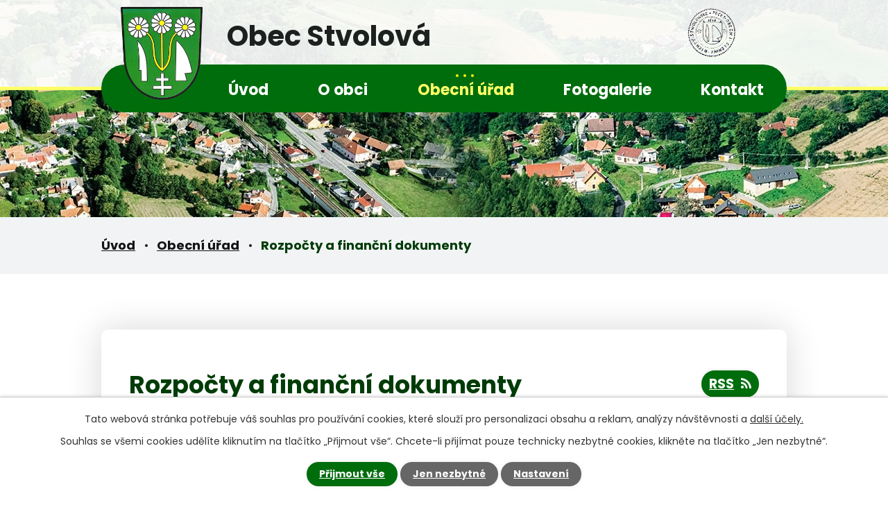

--- FILE ---
content_type: image/svg+xml
request_url: https://www.stvolova.cz/file.php?nid=19474&oid=8387512
body_size: 636
content:
<svg xmlns="http://www.w3.org/2000/svg" xmlns:xlink="http://www.w3.org/1999/xlink" width="28" height="4" viewBox="0 0 28 4">
  <defs>
    <clipPath id="clip-path">
      <rect width="28" height="4" fill="none"/>
    </clipPath>
  </defs>
  <g id="Repeat_Grid_3" data-name="Repeat Grid 3" clip-path="url(#clip-path)">
    <g transform="translate(-576 -110)">
      <circle id="Ellipse_1" data-name="Ellipse 1" cx="2" cy="2" r="2" transform="translate(576 110)" fill="#f8fb0a"/>
    </g>
    <g transform="translate(-565 -110)">
      <circle id="Ellipse_1-2" data-name="Ellipse 1" cx="2" cy="2" r="2" transform="translate(576 110)" fill="#f8fb0a"/>
    </g>
    <g transform="translate(-554 -110)">
      <circle id="Ellipse_1-3" data-name="Ellipse 1" cx="2" cy="2" r="2" transform="translate(576 110)" fill="#f8fb0a"/>
    </g>
  </g>
</svg>
